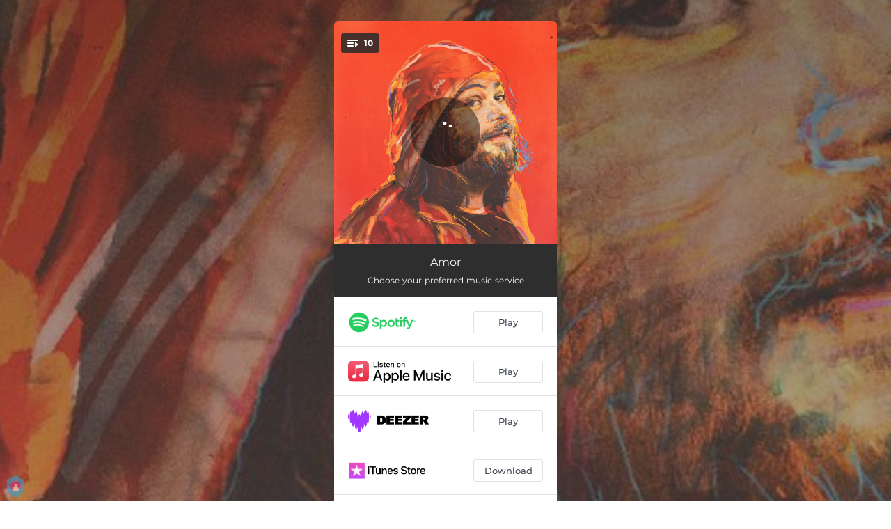

--- FILE ---
content_type: application/javascript; charset=UTF-8
request_url: https://analytics.tiktok.com/i18n/pixel/events.js?sdkid=BTD46V8QDRQCQF14MEN0&lib=ttq
body_size: 2542
content:

window[window["TiktokAnalyticsObject"]]._env = {"env":"external","key":""};
window[window["TiktokAnalyticsObject"]]._variation_id = 'default';window[window["TiktokAnalyticsObject"]]._vids = '';window[window["TiktokAnalyticsObject"]]._cc = 'US';window[window.TiktokAnalyticsObject]._li||(window[window.TiktokAnalyticsObject]._li={}),window[window.TiktokAnalyticsObject]._li["BTD46V8QDRQCQF14MEN0"]="da63594c-f925-11f0-adb9-02001734a95d";window[window["TiktokAnalyticsObject"]]._cde = 390;; if(!window[window["TiktokAnalyticsObject"]]._server_unique_id) window[window["TiktokAnalyticsObject"]]._server_unique_id = 'da6395de-f925-11f0-adb9-02001734a95d';window[window["TiktokAnalyticsObject"]]._plugins = {"AdvancedMatching":true,"AutoAdvancedMatching":true,"AutoClick":true,"AutoConfig":true,"Callback":true,"DiagnosticsConsole":true,"EnableLPV":true,"EnrichIpv6":true,"EnrichIpv6V2":true,"EventBuilder":true,"EventBuilderRuleEngine":true,"HistoryObserver":true,"Identify":true,"JSBridge":false,"Metadata":true,"Monitor":false,"PageData":true,"PerformanceInteraction":false,"RuntimeMeasurement":false,"Shopify":true,"WebFL":false};window[window["TiktokAnalyticsObject"]]._csid_config = {"enable":true};window[window["TiktokAnalyticsObject"]]._ttls_config = {"key":"ttoclid"};window[window["TiktokAnalyticsObject"]]._aam = {"in_form":false,"selectors":{"[class*=Btn]":9,"[class*=Button]":11,"[class*=btn]":8,"[class*=button]":10,"[id*=Btn]":14,"[id*=Button]":16,"[id*=btn]":13,"[id*=button]":15,"[role*=button]":12,"button[type='button']":6,"button[type='menu']":7,"button[type='reset']":5,"button[type='submit']":4,"input[type='button']":1,"input[type='image']":2,"input[type='submit']":3},"exclude_selectors":["[class*=cancel]","[role*=cancel]","[id*=cancel]","[class*=back]","[role*=back]","[id*=back]","[class*=return]","[role*=return]","[id*=return]"],"phone_regex":"^\\+?[0-9\\-\\.\\(\\)\\s]{7,25}$","phone_selectors":["phone","mobile","contact","pn"],"restricted_keywords":["ssn","unique","cc","card","cvv","cvc","cvn","creditcard","billing","security","social","pass","zip","address","license","gender","health","age","nationality","party","sex","political","affiliation","appointment","politics","family","parental"]};window[window["TiktokAnalyticsObject"]]._auto_config = {"open_graph":["audience"],"microdata":["audience"],"json_ld":["audience"],"meta":null};
!function(e,i,n,d,o,t){var u,a,l=g()._static_map||[{id:"MTBmYzFiNDExMA",map:{AutoAdvancedMatching:!1,Shopify:!1,JSBridge:!1,EventBuilderRuleEngine:!1,RemoveUnusedCode:!1}},{id:"MTBmYzFiNDExMQ",map:{AutoAdvancedMatching:!0,Shopify:!1,JSBridge:!1,EventBuilderRuleEngine:!1,RemoveUnusedCode:!1}},{id:"MTBmYzFiNDExMg",map:{AutoAdvancedMatching:!1,Shopify:!0,JSBridge:!1,EventBuilderRuleEngine:!1,RemoveUnusedCode:!1}},{id:"MTBmYzFiNDExMw",map:{AutoAdvancedMatching:!0,Shopify:!0,JSBridge:!1,EventBuilderRuleEngine:!1,RemoveUnusedCode:!1}},{id:"MTBmYzFiNDExNA",map:{AutoAdvancedMatching:!1,Shopify:!1,JSBridge:!0,EventBuilderRuleEngine:!1,RemoveUnusedCode:!1}},{id:"MTBmYzFiNDExNQ",map:{AutoAdvancedMatching:!0,Shopify:!1,JSBridge:!0,EventBuilderRuleEngine:!1,RemoveUnusedCode:!1}},{id:"MTBmYzFiNDExNg",map:{AutoAdvancedMatching:!1,Shopify:!0,JSBridge:!0,EventBuilderRuleEngine:!1,RemoveUnusedCode:!1}},{id:"MTBmYzFiNDExNw",map:{AutoAdvancedMatching:!0,Shopify:!0,JSBridge:!0,EventBuilderRuleEngine:!1,RemoveUnusedCode:!1}},{id:"MTBmYzFiNDExOA",map:{AutoAdvancedMatching:!1,Shopify:!1,JSBridge:!1,EventBuilderRuleEngine:!0,RemoveUnusedCode:!1}},{id:"MTBmYzFiNDExOQ",map:{AutoAdvancedMatching:!0,Shopify:!1,JSBridge:!1,EventBuilderRuleEngine:!0,RemoveUnusedCode:!1}},{id:"MTBmYzFiNDExMTA",map:{AutoAdvancedMatching:!1,Shopify:!0,JSBridge:!1,EventBuilderRuleEngine:!0,RemoveUnusedCode:!1}},{id:"MTBmYzFiNDExMTE",map:{AutoAdvancedMatching:!0,Shopify:!0,JSBridge:!1,EventBuilderRuleEngine:!0,RemoveUnusedCode:!1}},{id:"MTBmYzFiNDExMTI",map:{AutoAdvancedMatching:!1,Shopify:!1,JSBridge:!0,EventBuilderRuleEngine:!0,RemoveUnusedCode:!1}},{id:"MTBmYzFiNDExMTM",map:{AutoAdvancedMatching:!0,Shopify:!1,JSBridge:!0,EventBuilderRuleEngine:!0,RemoveUnusedCode:!1}},{id:"MTBmYzFiNDExMTQ",map:{AutoAdvancedMatching:!1,Shopify:!0,JSBridge:!0,EventBuilderRuleEngine:!0,RemoveUnusedCode:!1}},{id:"MTBmYzFiNDExMTU",map:{AutoAdvancedMatching:!0,Shopify:!0,JSBridge:!0,EventBuilderRuleEngine:!0,RemoveUnusedCode:!1}},{id:"MTBmYzFiNDExMTY",map:{AutoAdvancedMatching:!1,Shopify:!1,JSBridge:!1,EventBuilderRuleEngine:!1,RemoveUnusedCode:!0}},{id:"MTBmYzFiNDExMTc",map:{AutoAdvancedMatching:!0,Shopify:!1,JSBridge:!1,EventBuilderRuleEngine:!1,RemoveUnusedCode:!0}},{id:"MTBmYzFiNDExMTg",map:{AutoAdvancedMatching:!1,Shopify:!0,JSBridge:!1,EventBuilderRuleEngine:!1,RemoveUnusedCode:!0}},{id:"MTBmYzFiNDExMTk",map:{AutoAdvancedMatching:!0,Shopify:!0,JSBridge:!1,EventBuilderRuleEngine:!1,RemoveUnusedCode:!0}},{id:"MTBmYzFiNDExMjA",map:{AutoAdvancedMatching:!1,Shopify:!1,JSBridge:!0,EventBuilderRuleEngine:!1,RemoveUnusedCode:!0}},{id:"MTBmYzFiNDExMjE",map:{AutoAdvancedMatching:!0,Shopify:!1,JSBridge:!0,EventBuilderRuleEngine:!1,RemoveUnusedCode:!0}},{id:"MTBmYzFiNDExMjI",map:{AutoAdvancedMatching:!1,Shopify:!0,JSBridge:!0,EventBuilderRuleEngine:!1,RemoveUnusedCode:!0}},{id:"MTBmYzFiNDExMjM",map:{AutoAdvancedMatching:!0,Shopify:!0,JSBridge:!0,EventBuilderRuleEngine:!1,RemoveUnusedCode:!0}},{id:"MTBmYzFiNDExMjQ",map:{AutoAdvancedMatching:!1,Shopify:!1,JSBridge:!1,EventBuilderRuleEngine:!0,RemoveUnusedCode:!0}},{id:"MTBmYzFiNDExMjU",map:{AutoAdvancedMatching:!0,Shopify:!1,JSBridge:!1,EventBuilderRuleEngine:!0,RemoveUnusedCode:!0}},{id:"MTBmYzFiNDExMjY",map:{AutoAdvancedMatching:!1,Shopify:!0,JSBridge:!1,EventBuilderRuleEngine:!0,RemoveUnusedCode:!0}},{id:"MTBmYzFiNDExMjc",map:{AutoAdvancedMatching:!0,Shopify:!0,JSBridge:!1,EventBuilderRuleEngine:!0,RemoveUnusedCode:!0}},{id:"MTBmYzFiNDExMjg",map:{AutoAdvancedMatching:!1,Shopify:!1,JSBridge:!0,EventBuilderRuleEngine:!0,RemoveUnusedCode:!0}},{id:"MTBmYzFiNDExMjk",map:{AutoAdvancedMatching:!0,Shopify:!1,JSBridge:!0,EventBuilderRuleEngine:!0,RemoveUnusedCode:!0}},{id:"MTBmYzFiNDExMzA",map:{AutoAdvancedMatching:!1,Shopify:!0,JSBridge:!0,EventBuilderRuleEngine:!0,RemoveUnusedCode:!0}},{id:"MTBmYzFiNDExMzE",map:{AutoAdvancedMatching:!0,Shopify:!0,JSBridge:!0,EventBuilderRuleEngine:!0,RemoveUnusedCode:!0}}],e=(g()._static_map=l,a="https://analytics.tiktok.com/i18n/pixel/static/",null==(e=u={"info":{"pixelCode":"BTD46V8QDRQCQF14MEN0","name":"ONErpm TikTok Pixel","status":0,"setupMode":0,"partner":"","advertiserID":"6864963320214978565","is_onsite":false,"firstPartyCookieEnabled":true},"plugins":{"Shopify":false,"AdvancedMatching":{"email":true,"phone_number":true,"first_name":true,"last_name":true,"city":true,"state":true,"country":true,"zip_code":true},"AutoAdvancedMatching":{"auto_email":true,"auto_phone_number":true},"Callback":true,"Identify":true,"Monitor":true,"PerformanceInteraction":true,"WebFL":true,"AutoConfig":null,"PageData":null,"DiagnosticsConsole":true,"CompetitorInsight":true,"EventBuilder":true,"EnrichIpv6":true,"HistoryObserver":{"dynamic_web_pageview":true},"RuntimeMeasurement":true,"JSBridge":true,"EventBuilderRuleEngine":true,"RemoveUnusedCode":true,"EnableLPV":true,"AutoConfigV2":false,"EnableDatalayerVisiter":true},"rules":[{"code_id":7065718373967036418,"pixel_event_id":7065718373967036418,"trigger_type":"PAGEVIEW","conditions":[{"rule_id":2681284,"variable_type":"PAGE_URL","operator":"CONTAINS","value":"onerpm.link"}],"code":"\n\u003cscript\u003e\nwindow[window.TiktokAnalyticsObject].instance(\"BTD46V8QDRQCQF14MEN0\").track(\"ViewContent\",{\"pixelMethod\":\"standard\"});\n\u003c/script\u003e\n"},{"code_id":6870867442416091138,"pixel_event_id":6870867442416091138,"trigger_type":"CLICK","conditions":[{"rule_id":1298248,"variable_type":"ELEMENT","operator":"EQUALS","value":"#__layout \u003e div \u003e div.page \u003e div.page-container \u003e div \u003e div.player-container.box-shadow \u003e div.music-services-section \u003e ul \u003e li:nth-child(1) \u003e div \u003e a \u003e div \u003e div \u003e div \u003e div \u003e div \u003e div"},{"rule_id":1298249,"variable_type":"ELEMENT","operator":"EQUALS","value":"#__layout \u003e div \u003e div.page \u003e div.page-container \u003e div \u003e div.player-container.box-shadow \u003e div.music-services-section \u003e ul \u003e li:nth-child(2) \u003e div \u003e a \u003e div \u003e div \u003e div \u003e div \u003e div \u003e div"},{"rule_id":1298250,"variable_type":"ELEMENT","operator":"EQUALS","value":"#__layout \u003e div \u003e div.page \u003e div.page-container \u003e div \u003e div.player-container.box-shadow \u003e div.music-services-section \u003e ul \u003e li:nth-child(3) \u003e div \u003e a \u003e div \u003e div \u003e div \u003e div \u003e div \u003e div"},{"rule_id":1298251,"variable_type":"ELEMENT","operator":"EQUALS","value":"#__layout \u003e div \u003e div.page \u003e div.page-container \u003e div \u003e div.player-container.box-shadow \u003e div.music-services-section \u003e ul \u003e li:nth-child(4) \u003e div \u003e a \u003e div \u003e div \u003e div \u003e div \u003e div \u003e div"},{"rule_id":1298252,"variable_type":"ELEMENT","operator":"EQUALS","value":"#__layout \u003e div \u003e div.page \u003e div.page-container \u003e div \u003e div.player-container.box-shadow \u003e div.music-services-section \u003e ul \u003e li:nth-child(5) \u003e div \u003e a \u003e div \u003e div \u003e div \u003e div \u003e div \u003e div"},{"rule_id":1298253,"variable_type":"ELEMENT","operator":"EQUALS","value":"#__layout \u003e div \u003e div.page \u003e div.page-container \u003e div \u003e div.player-container.box-shadow \u003e div.music-services-section \u003e ul \u003e li:nth-child(6) \u003e div \u003e a \u003e div \u003e div \u003e div \u003e div \u003e div \u003e div"},{"rule_id":1298254,"variable_type":"ELEMENT","operator":"EQUALS","value":"#__layout \u003e div \u003e div.page \u003e div.page-container \u003e div \u003e div.player-container.box-shadow \u003e div.music-services-section \u003e ul \u003e li:nth-child(7) \u003e div \u003e a \u003e div \u003e div \u003e div \u003e div \u003e div \u003e div"},{"rule_id":1298255,"variable_type":"ELEMENT","operator":"EQUALS","value":"#__layout \u003e div \u003e div.page \u003e div.page-container \u003e div \u003e div.player-container.box-shadow \u003e div.music-services-section \u003e ul \u003e li:nth-child(8) \u003e div \u003e a \u003e div \u003e div \u003e div \u003e div \u003e div \u003e div"},{"rule_id":1298256,"variable_type":"ELEMENT","operator":"EQUALS","value":"#__layout \u003e div \u003e div.page \u003e div.page-container \u003e div \u003e div.player-container.box-shadow \u003e div.music-services-section \u003e ul \u003e li:nth-child(9) \u003e div \u003e a \u003e div \u003e div \u003e div \u003e div \u003e div"},{"rule_id":1298257,"variable_type":"ELEMENT","operator":"EQUALS","value":"#__layout \u003e div \u003e div.page \u003e div.page-container \u003e div \u003e div.player-container.box-shadow \u003e div.music-services-section \u003e ul \u003e li:nth-child(10) \u003e div \u003e a \u003e div \u003e div \u003e div \u003e div \u003e div \u003e div"},{"rule_id":1298258,"variable_type":"ELEMENT","operator":"EQUALS","value":"#__layout \u003e div \u003e div.page \u003e div.page-container \u003e div \u003e div.player-container.box-shadow \u003e div.music-services-section \u003e ul \u003e li:nth-child(11) \u003e div \u003e a \u003e div \u003e div \u003e div \u003e div \u003e div"},{"rule_id":1298259,"variable_type":"ELEMENT","operator":"EQUALS","value":"#__layout \u003e div \u003e div.page \u003e div.page-container \u003e div \u003e div.player-container.box-shadow \u003e div.music-services-section \u003e ul \u003e li:nth-child(12) \u003e div \u003e a \u003e div \u003e div \u003e div \u003e div \u003e div \u003e div"}],"code":"\n\u003cscript\u003e\nwindow[window.TiktokAnalyticsObject].instance(\"BTD46V8QDRQCQF14MEN0\").track(\"ClickButton\",{\"pixelMethod\":\"standard\"});\n\u003c/script\u003e\n"},{"code_id":6870867442416074754,"pixel_event_id":6870867442416074754,"trigger_type":"PAGEVIEW","conditions":[{"rule_id":199929,"variable_type":"PAGE_URL","operator":"CONTAINS","value":"https://onerpm.link"}],"code":"\n\u003cscript\u003e\nwindow[window.TiktokAnalyticsObject].instance(\"BTD46V8QDRQCQF14MEN0\").track(\"Browse\",{\"pixelMethod\":\"standard\"});\n\u003c/script\u003e\n"}]})||null==(i=e.info)?void 0:i.pixelCode);function c(){return window&&window.TiktokAnalyticsObject||"ttq"}function g(){return window&&window[c()]}function r(e,i){i=g()[i];return i&&i[e]||{}}var v,m,i=g();i||(i=[],window&&(window[c()]=i)),Object.assign(u,{options:r(e,"_o")}),v=u,i._i||(i._i={}),(m=v.info.pixelCode)&&(i._i[m]||(i._i[m]=[]),Object.assign(i._i[m],v),i._i[m]._load=+new Date),Object.assign(u.info,{loadStart:r(e,"_t"),loadEnd:r(e,"_i")._load,loadId:i._li&&i._li[e]||""}),null!=(n=(d=i).instance)&&null!=(o=n.call(d,e))&&null!=(t=o.setPixelInfo)&&t.call(o,u.info),v=function(e,i,n){var t=0<arguments.length&&void 0!==e?e:{},u=1<arguments.length?i:void 0,e=2<arguments.length?n:void 0,i=function(e,i){for(var n=0;n<e.length;n++)if(i.call(null,e[n],n))return e[n]}(l,function(e){for(var n=e.map,i=Object.keys(n),d=function(e){var i;return"JSBridge"===e?"external"!==(null==(i=g()._env)?void 0:i.env)===n[e]:!(!t[e]||!u[e])===n[e]},o=0;o<i.length;o++)if(!d.call(null,i[o],o))return!1;return!0});return i?"".concat(e,"main.").concat(i.id,".js"):"".concat(e,"main.").concat(l[0].id,".js")}(i._plugins,u.plugins,a),m=e,(void 0!==self.DedicatedWorkerGlobalScope?self instanceof self.DedicatedWorkerGlobalScope:"DedicatedWorkerGlobalScope"===self.constructor.name)?self.importScripts&&self.importScripts(v):((n=document.createElement("script")).type="text/javascript",n.async=!0,n.src=v,n.setAttribute("data-id",m),(v=document.getElementsByTagName("script")[0])&&v.parentNode&&v.parentNode.insertBefore(n,v))}();
